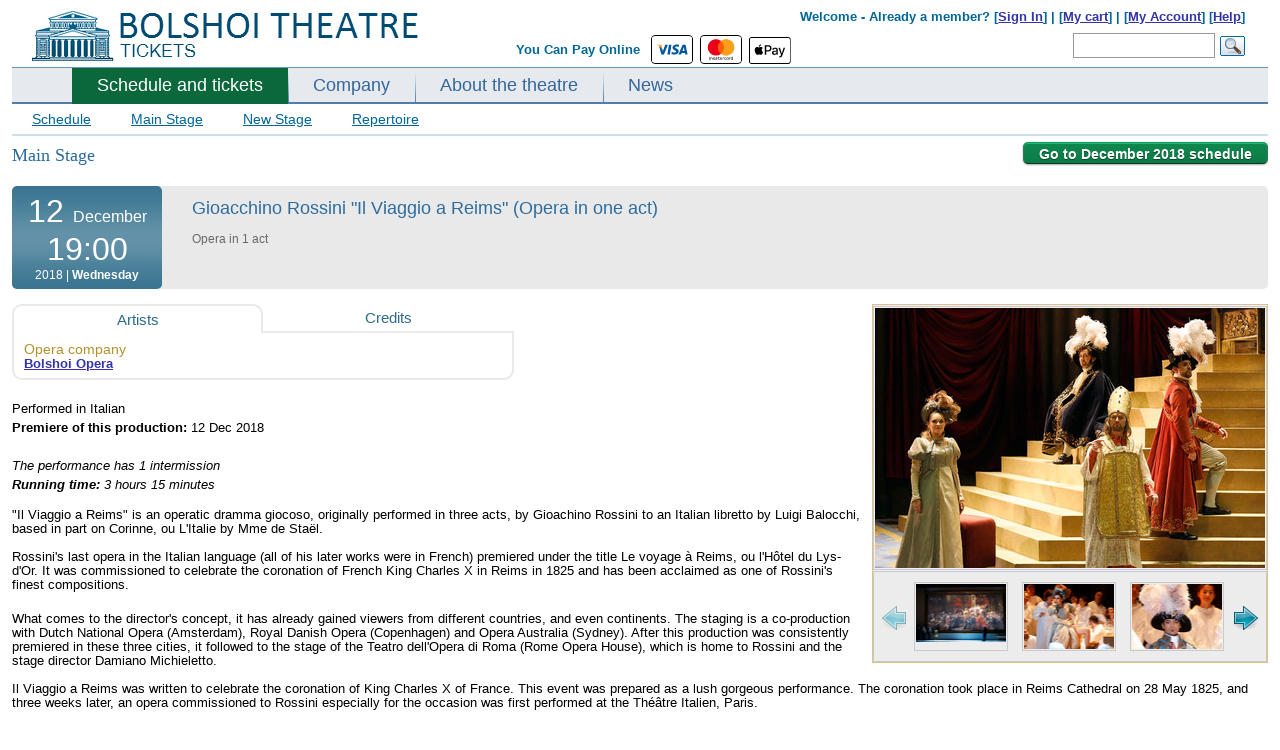

--- FILE ---
content_type: text/html; charset=UTF-8
request_url: https://www.bolshoirussia.com/performance/Gioacchino_Rossini__Il_Viaggio_a_Re_/2018-12-12/19:00/4621/
body_size: 16189
content:

 
<!DOCTYPE html PUBLIC "-//W3C//DTD XHTML 1.0 Strict//EN" "http://www.w3.org/TR/xhtml1/DTD/xhtml1-strict.dtd">
<html>
<head>
	<meta http-equiv="Content-Type" content="text/html;charset=utf-8" />
	<meta name="viewport" content="width=device-width, initial-scale=0.3">
	<title>12 December 2018 - Gioacchino Rossini "Il Viaggio a Reims" (Opera in one act) (Opera)  - Bolshoi Theatre, Moscow, Russia (19:00)</title>

	<meta name="description" content="Il viaggio a Reims is an operatic dramma giocoso, performed in three acts, by Gioachino Rossini to an Italian libretto by Luigi Balocchi, based in part on Corinne, ou L`Italie by Mme de Staël."><link rel="canonical" href="https://www.bolshoirussia.com/performance/Gioacchino_Rossini__Il_Viaggio_a_Re_/" />
	
	<!--<SCRIPT>
	var globalDiff=0;
	</SCRIPT>-->	
	<!-- Global site tag (gtag.js) - Google Analytics -->
<script async src="https://www.googletagmanager.com/gtag/js?id=UA-20284306-8"></script>
<script>
  window.dataLayer = window.dataLayer || [];
  function gtag(){dataLayer.push(arguments);}
  gtag('js', new Date());

  gtag('config', 'UA-20284306-8');
  gtag('config', 'AW-17342403161');

  </script>	
	<link href="https://fonts.googleapis.com/css?family=Lato:300,400,700,400italic" rel="stylesheet" type="text/css">
		<link rel="stylesheet" href="/css/style_ac.css" type="text/css">	
	<style>
	#allContent{
		width: 1360px;
		
	}
	#owl-demo1{
			max-width: 1360px;
		
		}
	TD.floatOffset{
		width: auto;
	}
	@media (max-width: 1360px) { 
		#allContent{
			width: 1360px;
			padding: 0px 10px;
		}
	}
	@media (max-width: 1300px) { 
		#allContent{
			width: 1300px;
			padding: 0px 10px;
		}
	}
	@media (max-width: 1250px) { 
		#allContent{
			width: 1250px;
			padding: 0px 10px;
		}
	}
	@media (max-width: 1200px) { 
		#allContent{
			width: 1200px;
			padding: 0px 10px;
		}
	}
	@media (max-width: 1150px) { 
		#allContent{
			width: 1150px;
			padding: 0px 10px;	
		}
	}
	@media (max-width: 1100px) { 
		#allContent{
			width: 1100px;
			padding: 0px 10px;
		}
	}
	@media (max-width: 1050px) { 
		#allContent{
			width: 1050px;
			padding: 0px 10px;
		}
	}
	@media (max-width: 1024px) { 
		#allContent{
			width: 1024px;
			padding: 0px 10px;
		}
	}*{margin:0;padding:0}html,body{font-family:Arial,sans-serif;margin:0;padding:0}a{color:#3333ac}TABLE#allTbl{border:0 none;height:100%;padding-top:5px;width:100%;border-spacing:0px}TD.floatOffset{font-size:1px}DIV#contener{ma rgin:0px auto;ma x-width:1360px;mi n-width:1000px;padding:0px;overflow:hidden;border:0px solid red;font-size:13px}DIV#top{height:65px;position:relative;overflow:hidden}DIV#top IMG#logo{margin:9px 0 0 20px}DIV#top DIV#topLine{text-al ign:right;pos ition:absolute;z-index:10;top:3px;width:40%;float:left}DIV#top DIV#topSearch{posi tion:absolute;width:60%;text-align:right;font-size:100%;line-height:12px;color:#006699;font-weight:bold;padding:3px 0px 0 0;float:left}DIV#top DIV#topSearch DIV#menuTop{text-align:right;width:97%;padding-top:6px}DIV#top DIV#topSearch DIV#formTop{width:97%;text-align:right;margin-top:10px}DIV#top DIV#topSearch INPUT{border:1px solid #999999;font-size:12px;hei ght:26px;padding:5px;width:130px;margin:0px 5px 0 0px}DIV#top DIV#topSearch IMG#okSearch{po sition:absolute;float:right;margin:3px 0 0 0}DIV.topMenuLine{background-color:#6698be;height:1px;font-size:1px}DIV#mainMenu{backgro und:url('/img/bgMenuHor.gif') 0 bottom repeat-x;float:left;width:100%;background-color:#e6eaef}DIV#mainMenu UL#menu{width:100%;float:left;list-style-type:none;margin:0 0 -2px 0px;padding:0 0 0 60px;b order-bottom:2px solid #CCDFEA;}DIV.lineMenu{background-color:#4f7fa8;height:2px;font-size:1px}DIV#mainMenu UL#menu LI{float:left;font-w eight:bold;}DIV#mainMenu UL#menu LI A{color:#336699;text-decoration:none;padding:7px 25px 9px 25px;float:left;font-size:18px;display:block}DIV#mainMenu UL#menu LI.link{background:url("/img/bgMenuVert.png") 0 bottom no-repeat}.stage-name-mobile{display:none}@media screen and (max-width:1024px){#bannerBig{display:none}#videoTD{display:none}TD.where{width:0px;overflow:hidden;display:none}.floatOffset{display:none!important}body{//background:green}}h1.main{color:#CC6600;font-size:22px;margin-bottom:20px}.bold{font-weight:bold}.strike{text-decoration:line-through}.center{text-align:center}.clearfloat{clear:both;font-size:1px;height:0;line-height:0}TABLE.tblCommon{width:100%;border-spacing:0px;padding:0px}.roundedCorners{border-radius:6px 6px 6px 6px}DIV#bannerBig{hei ght:363px;ba ckground:url("/img/banner.png") no-repeat;}DIV.mainPageSheduale DIV#borderNew{border:1px solid #D5D5D5;border-radius:6px 6px 6px 6px;margin-top:20px;padding:10px 10px 10px 10px;background:url("/img/mainBgNew.gif") repeat-x}DIV#filter-ballet-block,DIV#filter-opera-block{display:none}#videoTD{width:420px;vertical-align:top;padding-top:20px}#videoTD DIV#blockVideo{margin:0 0 0 10px;text-align:center;background-color:#EDEDED;border:1px solid #D5D5D5;border-radius:6px 6px 6px 6px;padding:20px 0 20px 0}div#block-playbill{position:relative}DIV#block-playbill TABLE.mainTable{margin:15px 0px 0px 0px;table-layout:fixed}DIV.filterSearch{font-size:14px;background-color:#E9E9E9;border-radius:3px;padding:10px 15px}DIV.filterSearch A{color:#2D6C8A;margin-right:2px;padding:1px 4px}DIV.filterSearch A.select{background-color:#336699;color:#FFFFFF}DIV.filterSearch A.archive{color:#6A6A6C}DIV.filterSearch DIV.filterP{margin-bottom:6px}.filterP a{font-size:115%!important}.link_inner{border-bottom:1px dashed #2D6C8A;padding-bottom:-1px;position:relative;font-weight:bold}DIV.filterSearch SPAN{color:#6A6A6C}TABLE.was-now{width:100%;font-family:Trebuchet MS;font-size:100%}TABLE.was-now TD{vertical-align:top;text-align:center;line-height:20px;font-size:17px;font-weight:bold}TABLE.was-now TD.now{color:#CA252B}TABLE.was-now TD.was{color:#333333}TABLE.was-now SPAN.label{display:block;color:#888888;font:bold 10px/6px "Trebuchet MS",Arial,Helvetica,sans-serif;margin:4px 0 1px 0;text-transform:uppercase}TABLE.was-now SPAN.sml{font-size:12px;position:relative;top:-3px}.stikerDiscount{background:url("/img/sticker.png") no-repeat scroll 50% 0 transparent;color:#E00004;font:bold 20px/18px "Bitter",Arial,Helvetica,sans-serif;height:40px;padding:9px 0 21px;position:absolute;left:-60px;text-align:center;top:16px;width:70px}.stikerDiscount SPAN{height:auto;margin-top:8px;margin-bottom:2px;color:#222222;display:block;font:bold 12px/10px Arial,Helvetica,sans-serif}A.btn_book{background-position:0 50%;border-color:#E7B901 #B39000 #B39000;text-shadow:0 1px 2px rgba(255,255,255,0.7)}A.btn_book SPAN{background-color:#FFD41A;color:#4C3900;display:block;line-height:100%;color:#002244;font-size:18px;padding:12px 18px;float:left;border-style:solid;border-width:1px;border-color:#E7B901 #B39000 #B39000;text-shadow:0 1px 2px rgba(255,255,255,0.7);box-shadow:0 1px 1px rgba(0,0,0,0.2),0 1px 0 rgba(255,255,255,0.55) inset,0 0 3px rgba(255,255,255,0.8) inset;display:inline-block;font-weight:bold;position:relative;text-transform:uppercase;border-radius:8px 8px 8px 8px;margin-top:0px}.roundedCorners{-moz-border-radius:5px 5px 5px 5px;border:1px solid #D7DCE8;padding:1px 3px}.perfType{color:#000000;font-style:italic;font-size:19px;font-family:"Arial"}TR.odd{background-color:#F8FAFC}TR.even{background-color:#EFF3F7}TABLE.mainTable{width:100%}TABLE.mainTable TD.info A{text-decoration:none}TD.daysEvent{color:#8E8E8E;font-size:14px;height:100%;line-height:1.2;text-align:center;vertical-align:top;width:98px;padding:10px 0px}TD.daysEvent SPAN{font-size:21px;font-weight:bold}SPAN.eventName{font-size:19px}TABLE.daysEventInfo{width:100%;border-spacing:2px}TABLE.daysEventInfo TD{vertical-align:top;padding-top:3px}.borderTop{border-top:1px solid #C8C8C8}TABLE.daysEventInfo TD.time{padding-top:15px;width:92px}TD.where{width:80px}TD.book{width:120px}.book-div{position:relative}TD.info{line-height:1.2;padding:4px 0px 4px 10px}.mainTable .playbill-alert{padding:15px}.block_form{margin-top:10px;border:1px solid #0f3c6d;background-color:#eff7fe;padding:10px}.block_form_tbl td{padding:2px 0px 2px 0}.block_form_tbl td.n{padding:2px 10px 2px 0;font-weight:bold}.block_form_tbl td input,.block_form_tbl td textarea{width:300px;font-size:13px;font-family:Arial,sans-serif}.block-main_banners{wid th:1024px;hei ght:362px;position:relative;dis play:none;overflow:hidden}#banner-block div{top:0px;left:0px;position:relative;overflow:hidden}.block-prevnext{width:98%;margin-top:5px;margin-left:1%}.block-prevnext div{width:33.3%;float:left}.block-prevnext__current{text-align:center;font-weight:bold}.block-prevnext__next{text-align:right}.filterP-ul{list-style-type:none}.filterP-ul li{float:left;position:relative;padding:0px}.filterP-ul li a{display:inline-block;padding:1px 5px}.block-hidden-m-div{position:absolute;z-index:500;width:100%;height:20px;display:none;top:-20px}.block-hidden-m-div-l{position:absolute;z-index:500;width:30px;height:200px;display:none;top:0px;left:-30px}.block-hidden-m-div-r{position:absolute;z-index:500;width:30px;height:200px;display:none;top:0px;right:-30px}.block-hidden-m-ul{position:absolute;border:0px solid #ffffff;border-top:1px solid #336699;background-color:#336699;text-align:center;z-index:500;list-style-type:none;width:100%;padding:6px 0px;display:none}.filterP-ul li span{display:inline-block;padding:1px 4px}.filterP-ul li .block-hidden-m-ul li{display:block;float:none;padding:2px 0px}.filterP-ul li .block-hidden-m-ul li a{color:#ffffff}.green-button-new{width:85px;display:inline-block;text-decoration:none;font-size:11px;text-align:center;font-weight:bold;text-shadow:0 1px 1px #094529;color:#fff;background:url(/css/images/button-bg_new.png) repeat-x 0 -106px #0a653a;line-height:18px;padding:1px 2px;border-radius:3px;-moz-border-radius:3px;-webkit-border-radius:3px;box-shadow:0 1px 2px #a8a8a8,0 1px 0 #15c375 inset;-moz-box-shadow:0 1px 2px #a8a8a8,0 1px 0 #15c375 inset;-webkit-box-shadow:0 1px 2px #a8a8a8,0 1px 0 #15c375 inset;border-top:1px solid #17985b;border-left:1px solid #307a57;border-right:1px solid #307a57;border-bottom:1px solid #053d23}a.green-button-new{color:#fff;text-decoration:none}.orange-button-new{margin-top:3px;width:85px;font-size:11px;text-decoration:none;color:#fff;background:url(/css/images/button-bg_new.png) repeat-x 0 0 #ff7e20;line-height:18px;padding:1px 2px;text-align:center;border-radius:3px;-moz-border-radius:3px;-webkit-border-radius:3px;box-shadow:0 1px 2px #aaa,0 1px 0 #ffdb48 inset;-moz-box-shadow:0 1px 2px #aaa,0 1px 0 #ffdb48 inset;-webkit-box-shadow:0 1px 2px #aaa,0 1px 0 #ffdb48 inset;border-top:1px solid #ed8900;border-left:1px solid #d67525;border-right:1px solid #d67525;border-bottom:1px solid #c33c00;font-weight:bold;text-shadow:0 1px 1px #784311;display:inline-block}a.orange-button-new{text-decoration:none;color:#fff}.block-error-am{border-color:#c40000;display:block;-webkit-border-radius:4px;-moz-border-radius:4px;border-radius:4px;border:1px #c40000 solid;background-color:white;width:400px;margin:10px 0px 10px 0px;display:none}.block-error-am__inner{box-shadow:0 0 0 4px #fcf4f4 inset;border-radius:4px;padding:14px 18px;padding-left:66px;position:relative}.block-error-am h4{color:#c40000;font-weight:normal;font-size:17px;line-height:1.255}.block-error-am__inner_mes{margin-top:3px}.block-error-am__inner_icon{height:27px;left:18px;position:absolute;top:11px;width:30px;background-position:0px 0px;background-image:url("/css/images/error_am.png");background-repeat:no-repeat;display:inline-block;vertical-align:top}.alert-inner{width:100%}.alert-inner .roundedCorners{border:none}.alert_no_book .borderTop{border:none}.playbill-alert a{text-decoration:none}.alert_no_book{display:none}.alert_no_book .borderTop{border:none}
	#right{
		vertical-align: top;
	}
		#bannerBig {
    min-height: 355px;
    background-color: #eeeeee;
}
.block-main_banners .block-main_banners-mini {
    width: 100%;
    height: 58px;
    position: absolute;
    bottom: 8px;
    left: 0px;
    z-index: 120;
    padding: 0 0 0 5px;
	display: none;
	
}
	.block-main_banners .block-main_banners-mini-line {
    width: 100%;
    height: 68px;
    position: absolute;
    background-color: #000000;
    opacity: 0.4;
    bottom: 4px;
    left: 0px;
    z-index: 110;
	display: none;
}
	.block-main_banners .block-main_banners-tools {
    width: 50px;
    height: 58px;
    position: absolute;
    bottom: 4px;
    right: 0px;
    z-index: 120;
    padding: 0 0 0 5px;
    cursor: pointer;
	display: none;
}
	DIV#secondMenu {
    font-size: 14px;
    border-bottom: 2px solid #CCDFEA;
}
	DIV#secondMenu A.select {
    text-decoration: none;
    color: black;
    background-color: #CCDFEA;
}
DIV#secondMenu A {
    display: block;
    float: left;
    padding: 7px 20px;
    color: #006699;
}		
		DIV#block-theatre TABLE.tblCommon TD#left, DIV#block-playbill TABLE.tblCommon TD#leftR {
    width: 300px;
}
	DIV#block-theatre TABLE.tblCommon TD#left UL, DIV#block-playbill TABLE.tblCommon TD#leftR UL {
    color: #6A6A6C;
    line-height: normal;
    list-style-type: disc;
    margin-left: 30px;
    font-szie: 14px;
    margin-bottom: 20px;
}
	DIV#block-theatre TABLE.tblCommon TD#left UL LI, DIV#block-playbill TABLE.tblCommon TD#leftR UL LI {
    margin-bottom: 15px;
    font-size: 14px;
}
	DIV.mainBlock {
    wid th: 100%;
    flo at: left;
    margin: 20px 0px 20px 0px;
}
	DIV.listAfisha {
    margin-top: 15px;
    border: 2px solid #C8C8C8;
    border-radius: 6px 6px 6px 6px;
    margin-bottom: 50px;
    margin-left: 15px;
    width: 245px;
}
	h3.main {
    font-size: 14px;
    color: #1253A3;
    f ont-weight: normal;
}
	h2.main {
    font-size: 20px;
    margin-bottom: 10px;
    color: #1253A3;
    font-weight: normal;
}
	.news-links-block .green-button-new, .news-links-block .orange-button-new {
    width: auto;
    padding: 2px 15px;
    font-size: 12px;
}
	DIV.contenerCommon {
    margin: 0px 0px 0px 20px;
}
	.block-bread {
    color: #C60;
    font-size: 15px;
    font-weight: bold;
    margin-bottom: 15px;
}
	.block-bread span {
    color: #666;
    font-weight: normal;
    font-size: 9px;
    padding: 0 5px;
}

	/*banner*/
	
	#owl-demo1{
		width: 100%;
position: absolute;
margin-left: auto;
margin-right: auto;
left: 0;
right: 0;
		z-index: 100;
		top: 104px;
		height: 352px;
		overflow: hidden;
		background-color: #000000;
	}

	#owl-demo1-wrapper{
		margin-bottom: 350px;
	}	
	
	#owl-demo1 .item img{
		max-width: 1360px;	
	}
	
	.banner_block_item_text span{
		display: block;
	}
	
	.banner_block_item_pic{
		width: 66%;
		min-width: 850px;
		height: 350px;
		float: left;
		display: block;
	}
	.banner_block_item_text{
		width: 34%;
		float: left;
		text-align: center;
		vertical-align: middle;
		height: 350px;
		display: block;
	}
	
	.bannerm_date {
    font-family: Lato;
    color: #000000;
    margin-bottom: 0;
    padding: 0px 5px;
	font-size: 110%;
}
	.bannerm_item_color_black1 .bannerm_date span {
    padding: 3px 5px;
    color: black;
    background: rgba(255,255,255,0.7);
    /* display: inline-block; */
}
	.bannerm_name {
    font-size: 3.5em;
    word-break: break-word;
    margin-bottom: 15px;
    font-family: Lato;
    font-style: normal;
    color: #00000;
    font-style: italic;
}

	


	.bannerm_buy_tickets .btn_mobile {
    background-color: #fff;
    color: #000;

	border: 1px solid black;
	
}
	.uppercase {
    text-transform: uppercase;
    line-height: 1.7;
}


	.btn_mobile {
    text-transform: uppercase;
    letter-spacing: .03em;
    line-height: 1em;
    font-family: Lato;
    font-weight: 700;
    text-align: center;
    display: inline-block;
    padding: 15px 20px;
    font-size: 0.9rem;
    color: #c61c1c;
}
	.btn_mobile{
		text-decoration: none;
	}
	
	.banner-auto-met{
		position: relative;
		background-color: black;
		/*height: 360px;*/
		overflow: hidden;
	}
		.banner-auto-met-text{
		position: absolute;
		/*background-color: rgba(6,49,66,1);*/
		background-color: #063142;
		height: 310px;
		width: 460px;
		
		top: 20px;
		right: 50px;
		text-align: center;
		
	}
	
	
	.banner-auto-met-text .bannerm_date{
		color: white;
	}
	.banner-auto-met-text-item{
		margin: 20px;
	}
	.banner-auto-met-text .bannerm_name{
		margin: 10px 10px 15px 10px;
	}
	.banner-auto-met-text .bannerm_name a{
		color: white;
		text-decoration: none;
	}
	.banner-auto-met-text .btn_mobile {
		padding: 18px 20px;
	}
	.banner-auto-met-text-control{
		position: absolute;
		bottom: 15px;
		left: 43%;
	}
	.banner-auto-met-text-control ul{
		padding: 0px;
		margin: 0px auto;
		list-style-type: none;
	} 
	.banner-auto-met-text-control ul li{
				padding: 0px;
		margin: 0px 5px;
		float: left;
		
	}
	.banner-auto-met-text-control ul li button{
		height: 12px;
		width: 12px;
		display: block;
		background: none;
		border: .0625rem solid #fff;
	}
	.banner-auto-met-text-control ul li button.active{
		background-color: #fff;
	}
	
	#owl-demo1 .owl-pagination{
		position: absolute;
		bottom: 35px;
		right: 140px;
		
	}
	
	#owl-demo1 .owl-pagination span {
    width: 12px !important;
    height: 12px !important;
    border-radius: 0px !important;
    border: 1px solid white !important;
    background-color: transparent!important;
}
	
	#owl-demo1 .owl-pagination .owl-page.active span {
		background-color: white !important;
	}
	#owl-demo1 .owl-pagination *:focus {
    outline: none;
}
	.owl-buttons {
		position: absolute;
		top: 45%;
		width: 100%;
		height: 0;
	}
	
	.icon-chevron-circle-shadow.prev-arrow {
		background-image:url("data:image/svg+xml;charset=utf-8,%3Csvg xmlns='http://www.w3.org/2000/svg' width='24' height='24'%3E%3Ccircle fill='%23fff' cx='12' cy='12' r='10'/%3E%3Cpath d='M13.5 16.5a.498.498 0 01-.354-.146l-3.149-3.152a1.7 1.7 0 01.001-2.403l3.149-3.153a.5.5 0 01.706.707l-3.148 3.153a.7.7 0 000 .99l3.148 3.15a.5.5 0 01-.353.854z'/%3E%3C/svg%3E")
	}
	.icon-chevron-circle-shadow.prev-arrow {
    background-repeat: no-repeat;
    background-size: cover;
	}
	.icon-chevron-circle-shadow {
		cursor: pointer;
		-webkit-filter: drop-shadow(0 0 24px rgba(0,0,0,.5));
		filter: drop-shadow(0 0 24px rgba(0,0,0,.5));
		opacity: .75;
		transition: opacity .2s ease-out;
		-moz-transition: opacity .2s ease-out;
		-webkit-transition: opacity .2s ease-out;
		-o-transition: opacity .2s ease-out;
	}

	.next-arrow, .prev-arrow {
    position: absolute;
    fill: #fff;
    height: 40px;
    width: 40px;
	}
	
	.icon-chevron-circle-shadow.next-arrow{
		background-image:url("data:image/svg+xml;charset=utf-8,%3Csvg xmlns='http://www.w3.org/2000/svg' viewBox='0 0 24 24'%3E%3Cpath d='M12 22h0a10 10 0 1110-10 10 10 0 01-10 10z' fill='%23fff' stroke='var(--custom-border-color)'/%3E%3Cpath d='M10.49 7.3l4.48 4.55-4.48 4.56-.7-.7 3.78-3.86L9.79 8l.7-.7z'/%3E%3C/svg%3E")
		}
	.owl-prev{
		position: absolute;
		left: 5px;
	}	
	
	.owl-next{
		position: absolute;
		right: 45px;
	}
	
	.logos {
    display: inline;
    vertical-align: middle;
    margin-left: 10px;
}


.paymentLogo {
    margin-right: 0.20rem;
}

.paymentLogoApple{
	height: 27px;
	vertical-align: baseline !important;
}

.paymentLogoWeChat{
	height: 21px;
	vertical-align: baseline !important;
	margin-top: 2px;
	margin-left: 2px;
}

.rounded {
    border-radius: 0.25rem!important;
}
.border-hr {
    border: 1px solid #000000 !important;
}
	
	.mobile-alert{
		position:fixed;
		top: 10px;
		width: 14%;
		left: 42%;
		z-index: 1000;
		background-color: #001a33;
		color: #ffffff;
		font-family: lato;
		padding: 20px;
		text-align: center;
		border-radius: 5px;
		box-shadow: 0px 5px 10px 0px rgba(0, 0, 0, 0.5);
	}
	
	</style>
		

	
	<SCRIPT>var globalDiff=1;</SCRIPT>	

	



</head>


<body >

		
		<TABLE style="margin: 0px auto;">
	<TR>
	<TD id="allContent" valign="top">	
	<DIV id="contener">
		<DIV id="top">
			<DIV id="topLine">
				<A href="/"><IMG src="/img/bolshoi_russia.png" id="logo" border="0"></A>	
			</DIV>
			<DIV id="topSearch">
				<DIV id="menuTop">
							
					Welcome - 
										Already a member? [<a href=/signin/>Sign In</a>] |
									 	 [<a href=/mycart/>My cart</a>] | [<a href=/myaccount/>My Account</a>] [<a href=/help/>Help</a>]
				</DIV>
				<DIV id="formTop">
					
					<table align="center" style="margin-bottom: 5px; height: 27px; overflow: hidden;">
	<tr>
		<td style="height: 27px; padding-top: 0px;" valign="top" id="text-pay-online"><span style="display: inline-block; margin-top: 4px;">You Can Pay Online&nbsp;&nbsp;</span></td>
		<td style="height: 27px; overflow: hidden;">
			<svg width="40" height="27" aria-hidden="true" role="img" viewBox="0 0 140 90" class="paymentLogo border-hr rounded"><title id="title">Visa</title><rect width="140" height="90" style="fill: rgb(255, 255, 255);"></rect><g id="g4158"><polygon id="polygon9" points="62.7 62.1 53.9 62.1 59.4 28 68.2 28 62.7 62.1" style="fill: rgb(0, 87, 159);"></polygon><path id="path11" d="M94.7,28.8a21.16,21.16,0,0,0-7.9-1.5c-8.7,0-14.8,4.6-14.9,11.3-.1,4.9,4.4,7.6,7.7,9.3s4.6,2.8,4.6,4.3c0,2.3-2.8,3.3-5.3,3.3a17.06,17.06,0,0,1-8.3-1.8l-1.2-.5-1.2,7.7A27.57,27.57,0,0,0,78,62.7c9.3,0,15.3-4.6,15.4-11.7,0-3.9-2.3-6.9-7.4-9.3-3.1-1.6-5-2.6-5-4.2s1.6-2.9,5.1-2.9a15,15,0,0,1,6.6,1.3l.8.4Z" style="fill: rgb(0, 87, 159);"></path><path id="path13" d="M106.5,50l3.5-9.5c0,.1.7-2,1.2-3.3l.6,2.9s1.7,8.2,2,9.9Zm10.9-22h-6.8c-2.1,0-3.7.6-4.6,2.8L92.8,62.1h9.3s1.5-4.2,1.8-5.1h11.3c.2,1.2,1,5.1,1,5.1h8.2C124.5,62.1,117.4,28,117.4,28Z" style="fill: rgb(0, 87, 159);"></path><path id="path15" d="M46.5,28,37.9,51.3,37,46.6c-1.6-5.5-6.6-11.4-12.2-14.3l7.9,29.9H42L55.9,28Z" style="fill: rgb(0, 87, 159);"></path><path id="path17" d="M29.9,28H15.6l-.1.7c11.1,2.8,18.4,9.7,21.4,17.9L33.8,30.9C33.3,28.7,31.8,28.1,29.9,28Z" style="fill: rgb(250, 166, 26);"></path></g></svg>
		
		<svg width="40" height="27" aria-hidden="true" role="img" viewBox="0 0 140 90" class="paymentLogo border-hr rounded"><title id="title">MasterCard</title><rect width="140" height="90" style="fill: rgb(255, 255, 255);"></rect><path d="M114.6,80.2v.2h.3v-.2Zm.1-.2c.1,0,.1,0,.2.1a.35.35,0,0,1,.1.2c0,.1,0,.1-.1.2a.35.35,0,0,1-.2.1l.2.3h-.2l-.2-.3h-.1v.3h-.2V80Zm0,1h.2c.1,0,.1-.1.2-.1s.1-.1.1-.2a.45.45,0,0,0,0-.5c-.1-.1-.2-.3-.3-.3a.45.45,0,0,0-.5,0c-.1,0-.1.1-.2.1s-.1.1-.1.2a.45.45,0,0,0,0,.5c.1.1.2.3.3.3h.3m0-1.4a.37.37,0,0,1,.3.1.22.22,0,0,1,.2.2l.2.2a.63.63,0,0,1-.2.8c-.1.1-.2.1-.2.2a.64.64,0,0,1-.6,0,.22.22,0,0,1-.2-.2.79.79,0,0,1-.2-.8.22.22,0,0,1,.2-.2c.1-.1.2-.1.2-.2a.37.37,0,0,1,.3-.1M43.5,76.9a2.3,2.3,0,1,1,2.3,2.4,2.24,2.24,0,0,1-2.3-2.18V76.9m6.2,0V73.1H48V74a2.91,2.91,0,0,0-2.4-1.1,4,4,0,1,0,0,8A3.16,3.16,0,0,0,48,79.8v.9h1.7Zm56,0a2.3,2.3,0,1,1,2.3,2.4,2.26,2.26,0,0,1-2.3-2.22V76.9m6.2,0V70h-1.7v4a2.91,2.91,0,0,0-2.4-1.1,4,4,0,1,0,0,8,3.16,3.16,0,0,0,2.4-1.1v.9h1.7ZM70.3,74.4a1.88,1.88,0,0,1,1.9,1.8h-4a2.07,2.07,0,0,1,2.1-1.8m-.1-1.5a3.7,3.7,0,0,0-3.8,3.6h0v.4a3.71,3.71,0,0,0,3.42,4h.48a4.35,4.35,0,0,0,3.1-1.1l-.8-1.2a3.54,3.54,0,0,1-2.2.8,2.12,2.12,0,0,1-2.3-1.9h5.7v-.6c0-2.4-1.5-4-3.6-4m20,4a2.3,2.3,0,1,1,2.3,2.4,2.26,2.26,0,0,1-2.3-2.22V76.9m6.2,0V73.1H94.9V74a2.91,2.91,0,0,0-2.4-1.1,4,4,0,0,0,0,8,3.16,3.16,0,0,0,2.4-1.1v.9h1.7ZM81,76.9a3.89,3.89,0,0,0,3.7,4h.4a4.19,4.19,0,0,0,2.7-.9L87,78.7a3.69,3.69,0,0,1-2,.7,2.45,2.45,0,0,1-2.3-2.59h0A2.56,2.56,0,0,1,85,74.5a3.09,3.09,0,0,1,2,.7l.8-1.3a3.85,3.85,0,0,0-2.7-.9A4,4,0,0,0,81,76.6v.3m21.4-4a2.33,2.33,0,0,0-2,1.1v-.9H98.7v7.6h1.7V76.4c0-1.3.6-2,1.6-2a3.78,3.78,0,0,1,1,.2l.5-1.6c-.4,0-.8-.1-1.1-.1m-44.5.8a5.54,5.54,0,0,0-3.1-.8c-1.9,0-3.2.9-3.2,2.4,0,1.2.9,2,2.6,2.2l.8.1c.9.1,1.3.4,1.3.8,0,.6-.6.9-1.7.9a4.3,4.3,0,0,1-2.5-.8l-.8,1.3a5.63,5.63,0,0,0,3.3,1c2.2,0,3.5-1,3.5-2.5s-1-2-2.7-2.3h-.8c-.7-.1-1.3-.2-1.3-.8s.5-.9,1.5-.9a4.18,4.18,0,0,1,2.4.7Zm21.4-.8a2.33,2.33,0,0,0-2,1.1v-.9H75.7v7.6h1.7V76.5c0-1.3.5-2,1.6-2a3.78,3.78,0,0,1,1,.2l.5-1.6a2.6,2.6,0,0,0-1.2-.2m-14.2.2H62.4V70.8H60.7v2.3H59.2v1.5h1.5v3.5c0,1.8.7,2.8,2.7,2.8a4,4,0,0,0,2.1-.6L65,78.9a2.35,2.35,0,0,1-1.5.4c-.8,0-1.1-.5-1.1-1.3V74.6h2.7ZM40.3,80.7V76a2.83,2.83,0,0,0-2.63-3H37.3a3,3,0,0,0-2.7,1.4A2.85,2.85,0,0,0,32.1,73a2.68,2.68,0,0,0-2.2,1.1v-.9H28.3v7.6H30V76.5a1.81,1.81,0,0,1,1.6-2h.3c1.1,0,1.7.7,1.7,2v4.2h1.7V76.5a1.81,1.81,0,0,1,1.6-2h.3c1.1,0,1.7.7,1.7,2v4.2Z" style="fill: rgb(35, 31, 32);"></path><path d="M115.6,55.4V54.3h-.3l-.3.7-.3-.8h-.3v1.1h.2v-.8l.3.7h.2l.3-.7v.8Zm-1.9,0v-.9h.4v-.2h-.9v.2h.4v.9Z" style="fill: rgb(247, 148, 16);"></path><path d="M82.6,60.2H57.4V15H82.5V60.2Z" style="fill: rgb(255, 95, 0);"></path><path d="M59,37.6A29,29,0,0,1,70,15a28.74,28.74,0,1,0,0,45.2A29,29,0,0,1,59,37.6" style="fill: rgb(235, 0, 27);"></path><path d="M116.5,37.6A28.71,28.71,0,0,1,70.1,60.2,28.66,28.66,0,0,0,75,20l0-.06a27.26,27.26,0,0,0-4.8-4.8,28.64,28.64,0,0,1,46.4,22.5" style="fill: rgb(247, 158, 27);"></path></svg>
		
		<img src="/img/Apple_Pay_Mark_RGB_041619.svg" class="paymentLogo paymentLogoApple">
		
		<!--<span class="border-hr rounded" style="height: 27px; display: inline-block; vertical-align: top;">
		<span style="width: 28px; overflow: hidden; display: inline-block; margin: 0px 6px;"><img src="/img/WeChat.png" class="paymentLogo paymentLogoWeChat" style="height: 21px;"></span></span>-->
		
		</td>
	</tr>
</table>
				
					<FORM id="formSearch" action="/search/" method="get">	
					<INPUT id="strSearch" name="strSearch" value=""><IMG src="/img/buttonS1.png" id="okSearch">
					</FORM>
				</DIV>
			</DIV>
		</DIV>
		<DIV class="topMenuLine"></DIV>
		<DIV id="mainMenu">
			<UL id="menu"><LI class="active"><A href="/playbill/" class="active">Schedule and tickets</A></LI><LI class="link"><A href="/company/" class="link">Company</A></LI><LI class="link"><A href="/theatre/" class="link">About the theatre</A></LI><LI class="link"><A href="/news/" class="link">News</A></LI></UL>		</DIV><DIV class="clearfloat"></DIV>
		<DIV class="lineMenu"></DIV>
		<DIV id="secondMenu"><A href="/playbill/playbills/" class="none" >Schedule</A><A href="/playbill/search/main_stage/" class="none" >Main Stage</A><A href="/playbill/search/new_stage/" class="none" >New Stage</A><A href="/playbill/repertoire/" class="none" >Repertoire</A><BR clear="all"></DIV>				<DIV id="block-playbill" class="mainBlock">
					<div class="btn-back-to-playbill"><a class="green-button-small" href="/playbill/search/12-2018/">Go to December 2018 schedule</a></div><TABLE class="tblCommon"><TR><TD valign="top">
		<H1 class="mainStage" style="color: #2D6C9D">Main Stage</H1><TABLE id="eventTop">
				
								
				<TR>
					<TD id="eventDateTime">
					
											
						<meta itemprop="startDate" content="2018-12-12T19:00:00"/>
						<meta itemprop="endDate" content="2018-12-12T22:15:00"/>
						<meta itemprop="description" content="Il viaggio a Reims is an operatic dramma giocoso, performed in three acts, by Gioachino Rossini to an Italian libretto by Luigi Balocchi, based in part on Corinne, ou L`Italie by Mme de Staël."/>
						<table style="background-color: #2D6C9D; background-image: url('/gradient/main_stage_gradient.gif'); background-repeat: x-repeat; background-position: center center;">
							<tr><td class="day">12 <span>December</span></td></tr>
							<tr><td class="hour">19:00</td></tr>
							<tr><td class="year">2018 | <b>Wednesday</b></tr>
						</table>
											<TD id="eventListPerf">
														<meta itemprop="name" content="Gioacchino Rossini "Il Viaggio a Reims" (Opera in one act)"/>
								<span itemprop="workPerformed" itemscope="" itemtype="http://schema.org/CreativeWork">
									<meta itemprop="name" content="Gioacchino Rossini "Il Viaggio a Reims" (Opera in one act)"/>
									<meta itemprop="sameAs" content="http://www.bolshoirussia.com/performance/Gioacchino_Rossini__Il_Viaggio_a_Re_/"/>	
								</span>	
								<DIV style='color:#2D6C9D' class='bigName'>Gioacchino Rossini "Il Viaggio a Reims" (Opera in one act)</DIV><DIV class='actsEnt'>Opera in 1 act</DIV>										<TD id="eventBook"  style='display: none;'><DIV class="book-div">
						<div itemprop="offers" itemscope="" itemtype="http://schema.org/AggregateOffer"><span itemprop="lowPrice" style="display: none;">$0</span>
					<span itemprop="offerCount" style="display: none;">0</span></div>
										</DIV>
			</TABLE><DIV>
				
				<div class="item-block-photo picEntity">
				
					<A href="/pic_perfomance_big/1545128608_Il-Viaggio-a-Reims--7.jpg" rel="example_group" title=""><IMG itemprop="image" class="preview"  src="/pic_perfomance/1545128608_Il-Viaggio-a-Reims--7.jpg" title="" alt=""></A><DIV id="photoBlock"><div id="smallPreview">
												<link rel="stylesheet" type="text/css" href="/css/skins/tango/skin.css" />		
												
												  <ul id="mycarousel" class="jcarousel-skin-tango">
													  
												<li><a rel="example_group" href="/pic_perfomance_big/1574350303_reims-bol29.jpg" title="">
						<div class="small" style=" background-image: url('/pic_perfomance_small/1574350303_reims-bol29.jpg')">&nbsp;</div></a></li><li><a rel="example_group" href="/pic_perfomance_big/1574350287_reims-bol27.jpg" title="">
						<div class="small" style=" background-image: url('/pic_perfomance_small/1574350287_reims-bol27.jpg')">&nbsp;</div></a></li><li><a rel="example_group" href="/pic_perfomance_big/1574350268_reims-bol25.jpg" title="">
						<div class="small" style=" background-image: url('/pic_perfomance_small/1574350268_reims-bol25.jpg')">&nbsp;</div></a></li><li><a rel="example_group" href="/pic_perfomance_big/1574350237_reims-bol24.jpg" title="">
						<div class="small" style=" background-image: url('/pic_perfomance_small/1574350237_reims-bol24.jpg')">&nbsp;</div></a></li><li><a rel="example_group" href="/pic_perfomance_big/1574350215_reims-bol23.jpg" title="">
						<div class="small" style=" background-image: url('/pic_perfomance_small/1574350215_reims-bol23.jpg')">&nbsp;</div></a></li><li><a rel="example_group" href="/pic_perfomance_big/1574350190_reims-bol22.jpg" title="">
						<div class="small" style=" background-image: url('/pic_perfomance_small/1574350190_reims-bol22.jpg')">&nbsp;</div></a></li><li><a rel="example_group" href="/pic_perfomance_big/1574350174_reims-bol20.jpg" title="">
						<div class="small" style=" background-image: url('/pic_perfomance_small/1574350174_reims-bol20.jpg')">&nbsp;</div></a></li><li><a rel="example_group" href="/pic_perfomance_big/1574350153_reims-bol19.jpg" title="">
						<div class="small" style=" background-image: url('/pic_perfomance_small/1574350153_reims-bol19.jpg')">&nbsp;</div></a></li><li><a rel="example_group" href="/pic_perfomance_big/1574350130_reims-bol18.jpg" title="">
						<div class="small" style=" background-image: url('/pic_perfomance_small/1574350130_reims-bol18.jpg')">&nbsp;</div></a></li><li><a rel="example_group" href="/pic_perfomance_big/1574350104_reims-bol16.jpg" title="">
						<div class="small" style=" background-image: url('/pic_perfomance_small/1574350104_reims-bol16.jpg')">&nbsp;</div></a></li><li><a rel="example_group" href="/pic_perfomance_big/1574349656_reims-bol15.jpg" title="">
						<div class="small" style=" background-image: url('/pic_perfomance_small/1574349656_reims-bol15.jpg')">&nbsp;</div></a></li><li><a rel="example_group" href="/pic_perfomance_big/1574349627_reims-bol13.jpg" title="">
						<div class="small" style=" background-image: url('/pic_perfomance_small/1574349627_reims-bol13.jpg')">&nbsp;</div></a></li><li><a rel="example_group" href="/pic_perfomance_big/1574349606_reims-bol12.jpg" title="">
						<div class="small" style=" background-image: url('/pic_perfomance_small/1574349606_reims-bol12.jpg')">&nbsp;</div></a></li><li><a rel="example_group" href="/pic_perfomance_big/1574349578_reims-bol11.jpg" title="">
						<div class="small" style=" background-image: url('/pic_perfomance_small/1574349578_reims-bol11.jpg')">&nbsp;</div></a></li><li><a rel="example_group" href="/pic_perfomance_big/1574349550_reims-bol10.jpg" title="">
						<div class="small" style=" background-image: url('/pic_perfomance_small/1574349550_reims-bol10.jpg')">&nbsp;</div></a></li><li><a rel="example_group" href="/pic_perfomance_big/1574349522_reims-bol9.jpg" title="">
						<div class="small" style=" background-image: url('/pic_perfomance_small/1574349522_reims-bol9.jpg')">&nbsp;</div></a></li><li><a rel="example_group" href="/pic_perfomance_big/1574349503_reims-bol8.jpg" title="">
						<div class="small" style=" background-image: url('/pic_perfomance_small/1574349503_reims-bol8.jpg')">&nbsp;</div></a></li><li><a rel="example_group" href="/pic_perfomance_big/1574349467_reims-bol7.jpg" title="">
						<div class="small" style=" background-image: url('/pic_perfomance_small/1574349467_reims-bol7.jpg')">&nbsp;</div></a></li><li><a rel="example_group" href="/pic_perfomance_big/1574349410_reims-bol6.jpg" title="">
						<div class="small" style=" background-image: url('/pic_perfomance_small/1574349410_reims-bol6.jpg')">&nbsp;</div></a></li><li><a rel="example_group" href="/pic_perfomance_big/1574336302_reims-bol5.jpg" title="">
						<div class="small" style=" background-image: url('/pic_perfomance_small/1574336302_reims-bol5.jpg')">&nbsp;</div></a></li><li><a rel="example_group" href="/pic_perfomance_big/1574335467_reims-bol3.jpg" title="">
						<div class="small" style=" background-image: url('/pic_perfomance_small/1574335467_reims-bol3.jpg')">&nbsp;</div></a></li><li><a rel="example_group" href="/pic_perfomance_big/1574335440_reims-bol1.jpg" title="">
						<div class="small" style=" background-image: url('/pic_perfomance_small/1574335440_reims-bol1.jpg')">&nbsp;</div></a></li><li><a rel="example_group" href="/pic_perfomance_big/1545128717_Il-Viaggio-a-Reims--9bg-by-Damir-Yusupov.jpg" title="">
						<div class="small" style=" background-image: url('/pic_perfomance_small/1545128717_Il-Viaggio-a-Reims--9bg-by-Damir-Yusupov.jpg')">&nbsp;</div></a></li><li><a rel="example_group" href="/pic_perfomance_big/1545128705_Il-Viaggio-a-Reims--8bg-by-Damir-Yusupov.jpg" title="">
						<div class="small" style=" background-image: url('/pic_perfomance_small/1545128705_Il-Viaggio-a-Reims--8bg-by-Damir-Yusupov.jpg')">&nbsp;</div></a></li><li><a rel="example_group" href="/pic_perfomance_big/1545128678_Il-Viaggio-a-Reims--7bg-by-Damir-Yusupov.jpg" title="">
						<div class="small" style=" background-image: url('/pic_perfomance_small/1545128678_Il-Viaggio-a-Reims--7bg-by-Damir-Yusupov.jpg')">&nbsp;</div></a></li><li><a rel="example_group" href="/pic_perfomance_big/1545128425_Il-Viaggio-a-Reims-6bg--by-Damir-Yusupov.jpg" title="">
						<div class="small" style=" background-image: url('/pic_perfomance_small/1545128425_Il-Viaggio-a-Reims-6bg--by-Damir-Yusupov.jpg')">&nbsp;</div></a></li><li><a rel="example_group" href="/pic_perfomance_big/1545128403_Il-Viaggio-a-Reims--5bg-by-Damir-Yusupov.jpg" title="">
						<div class="small" style=" background-image: url('/pic_perfomance_small/1545128403_Il-Viaggio-a-Reims--5bg-by-Damir-Yusupov.jpg')">&nbsp;</div></a></li><li><a rel="example_group" href="/pic_perfomance_big/1545128374_Il-Viaggio-a-Reims--4.jpg" title="">
						<div class="small" style=" background-image: url('/pic_perfomance_small/1545128374_Il-Viaggio-a-Reims--4.jpg')">&nbsp;</div></a></li><li><a rel="example_group" href="/pic_perfomance_big/1545128354_Il-Viaggio-a-Reims--4bg--by-Damir-Yusupov.jpg" title="">
						<div class="small" style=" background-image: url('/pic_perfomance_small/1545128354_Il-Viaggio-a-Reims--4bg--by-Damir-Yusupov.jpg')">&nbsp;</div></a></li><li><a rel="example_group" href="/pic_perfomance_big/1545126929_Il-Viaggio-a-Reims--3bg--by-Damir-Yusupov.jpg" title="">
						<div class="small" style=" background-image: url('/pic_perfomance_small/1545126929_Il-Viaggio-a-Reims--3bg--by-Damir-Yusupov.jpg')">&nbsp;</div></a></li><li><a rel="example_group" href="/pic_perfomance_big/1545126911_Il-Viaggio-a-Reims--2bg--by-Damir-Yusupov.jpg" title="">
						<div class="small" style=" background-image: url('/pic_perfomance_small/1545126911_Il-Viaggio-a-Reims--2bg--by-Damir-Yusupov.jpg')">&nbsp;</div></a></li><li><a rel="example_group" href="/pic_perfomance_big/1545126872_Il-Viaggio-a-Reims--1bg-by-Damir-Yusupov.jpg" title="">
						<div class="small" style=" background-image: url('/pic_perfomance_small/1545126872_Il-Viaggio-a-Reims--1bg-by-Damir-Yusupov.jpg')">&nbsp;</div></a></li><li><a rel="example_group" href="/pic_perfomance_big/1526042675_rossini.jpg" title="">
						<div class="small" style=" background-image: url('/pic_perfomance_small/1526042675_rossini.jpg')">&nbsp;</div></a></li>												</ul></DIV></DIV>				
									</div><!-- блок фото  -->
										<table id="personEntity" cellpadding="0" cellspasing="0">
						<tr>
							<td class="tab active" id="l_artists">Artists</td>
							<td class="tab" id="l_credits">Credits</td>
						</tr>
						<tr>
							<td colspan="2" class="tab_content">
									
								<DIV id="list_artists">	
								<DIV class='middleText itemList'>Opera company</DIV><DIV><A href='/company/opera/company/Bolshoi_Opera/' itemprop="sameAs"><SPAN  class='bold'>Bolshoi Opera</SPAN></A></DIV>								</DIV>
								<DIV id="list_credits">	
								<DIV>Music by Gioacchino Rossini</DIV><DIV class="itemList"><A href='/company/chorus/сhorus_master/Valery_Borisov/' itemprop="sameAs"><SPAN  class='bold'>Valery Borisov</SPAN></A>, Chorus Master</DIV><DIV class="itemList">Carla Teti, Costume Designer</DIV><DIV class="itemList"><A href='/company/opera/director1/Michieletto/' itemprop="sameAs"><SPAN  class='bold'>Damiano  Michieletto</SPAN></A>, Director</DIV><DIV class="itemList">Alessandro Carletti, Lighting Designer</DIV><DIV class="itemList">Paolo Fantin, Set Designer</DIV>								</DIV>
							</td>
						</tr>
						</table>
											<DIV class="addInfo">	
						<DIV class='langEnt'>Performed in Italian</DIV><DIV class='premierEnt'><b>Premiere of this production:</b> 12 Dec 2018</DIV><BR><I><DIV class='antsEnt'>The performance has 1 intermission</DIV><DIV class='durationEnt'><b>Running time:</b> 3 hours 15 minutes</DIV></i>					</DIV>
					<DIV><DIV class="fullEnt"><br><DIV><p>"Il Viaggio a Reims" is an operatic dramma giocoso, originally performed in three acts, by Gioachino Rossini to an Italian libretto by Luigi Balocchi, based in part on Corinne, ou L'Italie by Mme de Sta&euml;l.<br /><br />Rossini's last opera in the Italian language (all of his later works were in French) premiered under the title Le voyage &agrave; Reims, ou l'H&ocirc;tel du Lys-d'Or. It was commissioned to celebrate the coronation of French King Charles X in Reims in 1825 and has been acclaimed as one of Rossini's finest compositions.</p>
<p><span>What comes to the director's concept, it has already gained viewers from different countries, and even continents. The staging is a co-production with Dutch National Opera (Amsterdam), Royal Danish Opera (Copenhagen) and Opera Australia (Sydney). After this production was consistently premiered in these three cities, it followed to the stage of the Teatro dell'Opera di Roma (Rome Opera House), which is home to Rossini and the stage director Damiano Michieletto.</span><br /><br /><span>Il Viaggio a Reims was written to celebrate the coronation of King Charles X of France. This event was prepared as a lush gorgeous performance. The coronation took place in Reims Cathedral on 28 May 1825, and three weeks later, an opera commissioned to Rossini especially for the occasion was first performed at the Th&eacute;&acirc;tre Italien, Paris.</span></p>
<p><strong>Stage Director Damiano Michieletto</strong><span>:</span><br /><br /><span>&ndash; The importance of this opera for its time is comparable to the shows that are now being staged for the opening ceremonies of the Olympics or the World Cup, for example. However, the coronation ceremony can hardly captivate today&rsquo;s viewers. We need a special approach that would link this story to the modern reality. I found it right to split numerous characters of this opera into two categories: imaginary historic figures and people living in our times. Where can we meet these imaginary characters? &ndash; In the museum, for sure. This was the starting point of my fantastic concept.</span><br /><br /><span>The Hotel of the Golden Fleur-de-lis turns to be a modern art gallery. The action unfolds on the eve of its imminent opening (the hotel&rsquo;s &lsquo;former&rsquo; hostess Madama Cortese becomes a museum curator &ndash; ed.). It is quite natural that all participants are always worried about something &ndash; just as in original libretto. As for our &lsquo;historical&rsquo; characters&hellip; they are lost in a gallery, keep trying to find their belongings as well as the paintings they belong to. And in the finale we learn that they all come from one picture: Consecration of Charles X as King of France, presenting the very occasion the opera was written for.</span><br /><br /><span>The museum as the place of action entitles us to talk about art, about the life that takes place close to art, sometimes intertwining with it, about the dialogue between reality and fantasy. For example, Lord Sydney becomes a restoration technician who has fallen in love with the painting he is working on (the portrait of Corinna). On the contrary, our imaginary character Cavaliere Belfiore falls in love with a real girl, who is making a sketch in the hall (Corinne in modern perusal &mdash; ed.). He wants to get her attention and say, &lsquo;Look! I am just like you...&rsquo;, but first he has to get (or to steal) modern clothes to do this.</span><br /><br /><span>Our gallery features a great variety of styles and epochs &ndash; Botticelli, Giorgione, Velasquez, Goya, Degas, van Gogh ... Suddenly, characters from their paintings find themselves face to face with contemporary art &mdash; a figure from the painting by Picasso &mdash; and, for sure, they're scared!</span><br /><br /><span>In humorous scenes-dialogues we&rsquo;re posing quite serious questions I'm worried about. What is considered to be a masterpiece? What determines the value of the work of art? I wanted the audience to reflect on these issues.</span><br /><br /><span>In one scene appears a wonderful figure, invented by American artist Keith Haring (you can see it in the poster&mdash; ed.). This man means a lot to me. He is well known with the audience and makes people laugh with a cleansing laughter. Keith Haring also seems a very rossinian artist: he used very simple, almost abstract colours and forms, but in some incredible way his works are extremely moving.</span></p>
<p>&nbsp;</p>
<p><strong>The staging is a co-production with Royal Danish Opera, Copenhagen and Opera Australia, Sidney.</strong></p></div></DIV></DIV>
							
			</DIV>
						<!-- описание  --><TD id="right" ><DIV class="contener">
													</DIV></DIV>			</TABLE>				</DIV><BR clear="all">
						<DIV id="bottomInfo">
			<div class="bottomInfo_menu">
				<span><a href="/playbill/">Schedule and tickets</a></span>
				<span class="bottomInfo_spliter">|</span>
				<span><a href="/company/">Company</a></span>
				<span class="bottomInfo_spliter">|</span>
				<span><a href="/theatre/">About the theatre</a></span>
				<span class="bottomInfo_spliter">|</span>
				<span><a href="/news/">News</a></span>
				<span class="bottomInfo_spliter">|</span>
				<span><a href="/help/">Help & Policies</a></span>
				<span class="bottomInfo_spliter">|</span>
				<span><a href="/feedback/">Contacts</a></span>
			</div>
			<div class="bottomInfo_stage">
				<div class="bottomInfo_stage_block">
					<div class="bottomInfo_stage_block_item">
								<div class="bottomInfo_stage_block_item_img"><a href="/theatre/bolshoi/bolshoi-main-stage/"><img src="/icon/main_stage.png"></a></div>
								<div class="bottomInfo_stage_block_item_info">
									<a href="/theatre/bolshoi/bolshoi-main-stage/" style="text-decoration: none;"><span class="bottomInfo_stage_block_item_name" style="color: #2D6C9D">Main Stage</span></a>
									<span class="bottomInfo_stage_block_item_adress" style="color: #2D6C9D">Teatralnaya ploschad, 1 (Theatre Square, 1), Moscow, Russia</span>
								</div>
								<div class="clearfloat"></div>
							</div><div class="bottomInfo_stage_block_item">
								<div class="bottomInfo_stage_block_item_img"><a href="/theatre/bolshoi/bolshoi-small-stage/"><img src="/icon/new_stage.png"></a></div>
								<div class="bottomInfo_stage_block_item_info">
									<a href="/theatre/bolshoi/bolshoi-small-stage/" style="text-decoration: none;"><span class="bottomInfo_stage_block_item_name" style="color: #7D1B11">New Stage</span></a>
									<span class="bottomInfo_stage_block_item_adress" style="color: #7D1B11">Bol'shaya Dmitrovka Street, 4/2, Moscow, Russia</span>
								</div>
								<div class="clearfloat"></div>
							</div><div class="bottomInfo_stage_block_item">
								<div class="bottomInfo_stage_block_item_img"><a href="/theatre/bolshoi/bolshoi-small-stage/"><img src="/icon/chamber_stage.png"></a></div>
								<div class="bottomInfo_stage_block_item_info">
									<a href="/theatre/bolshoi/bolshoi-small-stage/" style="text-decoration: none;"><span class="bottomInfo_stage_block_item_name" style="color: #014707">Stanislavsky Theatre</span></a>
									<span class="bottomInfo_stage_block_item_adress" style="color: #014707">Bolshaya Dmitrovka Street, 17, Moscow, Russia</span>
								</div>
								<div class="clearfloat"></div>
							</div>					<div class="clearfloat"></div>
				</div>
				
			</div>
					</DIV>
	</DIV>	
	</TABLE>
	<div id="dialog-popup-alert" class="dialog-popup-alert" style="display: none;" class="dialog">
    <div class="dialog-content"></div>
</div>

<script>(function(w,d,t,r,u){var f,n,i;w[u]=w[u]||[],f=function(){var o={ti:"5891107"};o.q=w[u],w[u]=new UET(o),w[u].push("pageLoad")},n=d.createElement(t),n.src=r,n.async=1,n.onload=n.onreadystatechange=function(){var s=this.readyState;s&&s!=="loaded"&&s!=="complete"||(f(),n.onload=n.onreadystatechange=null)},i=d.getElementsByTagName(t)[0],i.parentNode.insertBefore(n,i)})(window,document,"script","//bat.bing.com/bat.js","uetq");</script><noscript><img src="//bat.bing.com/action/0?ti=5891107&Ver=2" height="0" width="0" style="display:none; visibility: hidden;" /></noscript>
	
	
	<input type="hidden" name="modal_kw" value="0">				<input type="hidden" id="modal_time_stamp" value="1769778014">			
				<input type="hidden" id="modal_kw_date" value="">	
				
				<!-- Modal area-->
    <div class="uvrmodal-area uvrmodal-hidden uvrmodal-opacity" id="uvrmodal" style="background: rgba(0, 0, 0, 0.10);">
      <!-- Modal-->
      <div class="uvrmodal" id="uvrmodal-main">
        <div class="uvrmodal-title">BEFORE YOU LEAVE...</div>
        <div class="uvrmodal-text">
          Enter now for your chance to win a Bolshoi Backstage Tour for 2 !        </div>
        <form class="uvrmodal-form">
          <!-- This field shouldn't be required since it's hidden on mobile resolution-->
          <div class="uvrmodal-form-field uvrmodal-form-field-name">
            <input type="text" name="name" placeholder="Your first name">
          </div>
          <div class="uvrmodal-form-field uvrmodal-form-field-email">
            <input type="email" name="email" placeholder="Your email address" value="" required="required">
          </div>
          <div class="uvrmodal-form-field uvrmodal-form-field-phone">
            <input type="tel" name="phone" placeholder="Your phone number" required="required">
          </div>
           <input type="hidden" name="St" value="2018-12-12">
		  <input type="hidden" name="En" value="2018-12-12">		  <input type="hidden" name="BC" value="">
		  
		  <input type="hidden" name="BC" value="">
		  
		  <input type="hidden" name="TSM" value="1769778014">
		  
		  <input type="hidden" id="flag-open" value="0">
		  
          <div class="uvrmodal-form-submit">
           <button type="submit">ENTER NOW</button>
          </div>
        </form>
        <div class="uvrmodal-error uvrmodal-hidden uvrmodal-opacity" id="uvrmodal-error"><span>An error occured. Please, try again.</span></div>
        <div class="uvrmodal-close">
          <button type="button"></button>
        </div>
      </div>
      <!-- / Modal-->
     <!-- Success-->
      <div class="uvrmodal-success uvrmodal-hidden uvrmodal-opacity" id="uvrmodal-success">
        <div class="uvrmodal-header">
          <div class="uvrmodal-title"><span>You're In!</span></div>
        </div>
        <div class="uvrmodal-body">
          <div class="uvrmodal-text">Now you are participating in the drawing of amazing Bolshoi Backstage Tour for 2!</div>
        </div>
        <div class="uvrmodal-close">
          <button type="button"></button>
        </div>
      </div>
      <!-- / Success-->
    </div>
    <!-- / Modal area-->
	
		
	<div id="dialog" title="Book via smartphone"><p>To make an order, please use mobile version of our website - buy tickets from any smartphone</p></div>			
				
				
		
	<link rel="stylesheet" href="/css/styleMain.css" type="text/css">
	<link rel='stylesheet' type='text/css' href='/css/redmond/jquery-ui-1.8.20.custom.min.css' />
	<script src="/js/jquery.min.js" type="text/javascript"></script>
	<script type="text/javascript" src="/js/getJS.php"></script>		
	<script src="/js/jquery-ui-1.8.18.custom.min.js"></script>	
	<script src="/js/js_lib.js"></script>
	<!--<script type="text/javascript" src="/fancybox/jquery.mousewheel-3.0.4.pack.js"></script>
	<script type="text/javascript" src="/fancybox/jquery.fancybox-1.3.4.pack.js"></script>-->
	<link rel="stylesheet" type="text/css" href="/fancybox/jquery.fancybox-1.3.4.css" media="screen" />
	<!--<script type="text/javascript" src="/js/jcarousellite_1.0.1.min.js"></script>-->
	<!--<script type="text/javascript" src="/js/lib/jquery.jcarousel.min.js"></script>-->
	<!--<script type="text/javascript" src="/js/getJSArrayDayAva.php"></script>-->
	<!--<script type="text/javascript" src="/js/jquery.appear.js"></script>-->	
	<script type="text/javascript" src="/js/main.min.js"></script>		
	<!--<script src="/owl-carousel/owl.carousel.min.js"></script>-->
    <!-- Owl Carousel Assets -->
    <link href="/owl-carousel/owl.css" rel="stylesheet">
    <!--<link href="/owl-carousel/owl.theme.css" rel="stylesheet">-->
	<link href="/modal_desktop_new/css/modal.css" rel="stylesheet">
    <!--<link href="/modal_desktop_new/css/modal-red.css" rel="stylesheet">-->
	<script src="/modal_desktop_new/js/tabscounter.js"></script>
  	<script src="/modal_desktop_new/js/functions.js"></script>
	<script src="/js/js_ac.js"></script>
	<script type="text/javascript" src="/js/payment/alfa.js"></script>
	<script>
$( "#dialog" ).dialog({ autoOpen: false });
$( "#opener" ).click(function() {
  $( "#dialog" ).dialog( "open" );
});
</script>
	
</body>

	
				

	<script>
				$(document).ready(function(){
				
					//$("head").append("<link rel='stylesheet' type='text/css' href='/css/styleMain.css' />");
					//$("head").append("<link rel='stylesheet' type='text/css' href='/css/redmond/jquery-ui-1.8.20.custom.min.css' />");
				
					//const resources = window.performance.getEntriesByType('resource');
					
					//console.log(resources);
				
					
				
									
					
				
					$("#btn_pay_paypal").click(function(){
						$("#PS_11").submit();
					
					});
					
					$("#tiser_item").click(function(){						
						$("#flag-open").val(1);
						
						uvrCounter.modal.open();
						$.ajax({
							type: 'POST',
							url: '/action/modalStatClickTiser.php',
							dataType: 'json',
							data: {"type":"desktop","modal_time_stamp":$("#modal_time_stamp").val()},
						  });
					})
									
	
					$(document).on("click","DIV[id='errorLog'] .old",function(){$("#login").css("display","block");$("#reg").css("display","none");});
			
				
					
					$(".block-unsubscribe .btn_book").click(function(){
														$("#block-unsubscribe__form_id").submit();
													})
					
					if ($("#listCategory div").eq(0).hasClass("no_ava")==true && $("#listCategory div").eq(1).hasClass("no_ava")==true){
						//console.log("aaaa");
						f=$("#listCategory div[class='itemCategory ava']").eq(0).attr("id");
						//console.log(f);
						html=$("#"+f).html();
						html='<div class="itemCategory ava" id="'+f+'" style="background-color: rgb(255, 255, 255);">'+html+'</div>'
						//console.log(html);
						$("#"+f).remove();
						$("#listCategory div").eq(0).before(html);
						
					}
					
					$("A[id^='itemC_']").on( "mouseenter", function() {
  						var a=$(this).attr("id");arrTmp=a.split("_"),$("#D_"+$(this).attr("id")).css("background-color","#FFC6E3"),document.getElementById("map"+arrTmp[1]).style.visibility="visible";
					});
					$("A[id^='itemC_']").on( "mouseleave", function() {
  						$("#D_"+$(this).attr("id")).css("background-color","#FFFFFF");
						var a=$(this).attr("id");
						arrTmp=a.split("_"),document.getElementById("map"+arrTmp[1]).style.visibility="hidden"
					});	
				});
			</script>
	
<SCRIPT>
$(document).ready(function() {


$("#datepicker").datepicker( { 
					firstDay: 1,
					//dateFormat: "d-M-yy",
					minDate: 0,
					"constrainInput":true,
					showOn: "both",
					buttonText: "",
						
					defaultDate: '+'+globalDiff+'m',
										onSelect:function(date,obj){
						var arrDate=date.split("/");
						location.href='/playbill/search/'+arrDate[1]+'-'+arrDate[0]+'-'+arrDate[2]+'/';
					},
					onChangeMonthYear:function(y,m,obj){
						//alert (m);
						if (m<10){
							m='0'+m;
						}
						location.href='/playbill/search/'+m+'-'+y+'/';
					},
					beforeShowDay: function(d) {
								//alert (d);
								 var dat = $.datepicker.formatDate("dd.mm.yy", d);
									//alert (shedAll[dat]);
									if (shedAll[dat]==1){
										return [true, "", ""];
									}else{	
										return [false, "cls1", "No event"];
									}
								
						}
				 } );
});
</SCRIPT>




<script>
			$(document).ready(function(){
				
									$(".popup-alert").click(function(e){
					e.preventDefault();
					var href=$(this).attr("href");
					arrTmp=href.split("/");
					$.ajax({
												
												url: '/ajax/get_template.php',
												dataType : "text",
												data:{'hash':Math.random(),'c':arrTmp[2]},
												 success: function (data) {
													//console.log(data);
													$('#dialog-popup-alert').dialog('open');	
													$(".dialog-popup-alert .dialog-content").html(data);
													
												 }
									});
					
					return false;
				});
				
				$('.dialog-popup-alert').dialog({
            dialogClass: 'dresscode-dialog newstyle-dialog',
            autoOpen: false,
            draggable: false,
            modal: true,
            resizable: false,
            show: 'fade',
            width: 500,
            open: function(event, ui) {
		//console.log($(this).attr("id"));	
                //var item="why_book_early-btn";
                //var position = $("#"+item).position();

               // topP=position.top-$(window).scrollTop();
                //$(this).parent().css('position', 'fixed');
                //$(this).dialog('option','position',['center',topP]);
                $(".ui-widget-overlay").css("opacity",0);
            }

            //position: { my: "center", at: "top", of: window }
        });

				
			});	
		</script>
		
		
		<script>
			$(document).ready(function() {
 
				  var owl = $("#owl-demo");
				 
				  owl.owlCarousel({
				      items : 7, //10 items above 1000px browser width
				      //itemsDesktop : [1000,5], //5 items between 1000px and 901px
				      //itemsDesktopSmall : [900,3], // betweem 900px and 601px
				      //itemsTablet: [600,2], //2 items between 600 and 0
				      //itemsMobile : false // itemsMobile disabled - inherit from itemsTablet option
					//pagination: false
				  });
				 
				  // Custom Navigation Events
				  $(".next").click(function(){
				    owl.trigger('owl.next');
				  })
				  $(".prev").click(function(){
				    owl.trigger('owl.prev');
				  })
				  $(".play").click(function(){
				    owl.trigger('owl.play',1000); //owl.play event accept autoPlay speed as second parameter
				  })
				  $(".stop").click(function(){
				    owl.trigger('owl.stop');
				  })
				 
				 
				  var owl = $("#owl-demo1");
				 
				  owl.owlCarousel({
				      items : 1, //10 items above 1000px browser width
				      itemsDesktop : [1000,1], //5 items between 1000px and 901px
				      //itemsDesktopSmall : [900,3], // betweem 900px and 601px
				      //itemsTablet: [600,2], //2 items between 600 and 0
				      //itemsMobile : false // itemsMobile disabled - inherit from itemsTablet option
					//pagination: false,
						navigation: true,
						autoPlay: true,
						navigationText: ['<span class="orion-prev prev-arrow icon-chevron-circle-shadow slick-arrow" style="display: inline;"></span>','<span class="orion-next next-arrow icon-chevron-circle-shadow slick-arrow" style="display: inline;"></span>'],
						slideSpeed: 500,
						stopOnHover: true,
						lazyLoad : false,
						
				  });
				 
				  // Custom Navigation Events
				  $(".next").click(function(){
				    owl.trigger('owl.next');
				  })
				  $(".prev").click(function(){
				    owl.trigger('owl.prev');
				  })
				  $(".play").click(function(){
				    owl.trigger('owl.play',1000); //owl.play event accept autoPlay speed as second parameter
				  })
				  $(".stop").click(function(){
				    owl.trigger('owl.stop');
				  })
				 
				});
		</script>

		<script>
			$(document).ready(function() {
				
				
				
				$("#catID").change(function(){
					//alert ($(this).val());
					$(".category-price-hidden div").hide();
					if ($(this).val()==0){
						$(".category-price-text").show();
						$("#add-basket").val(0);
					}else{
						$(".category-price-text").hide();
						
						$("#category-price-hidden-"+$(this).val()).css("display","block");
						if($("#category-price-hidden-"+$(this).val()).attr("ava")==1){
							$("#add-basket").val(1);
						}else{
							$("#add-basket").val(0);
						}
					}
				});
			});
	
		</script>
		<script type="text/javascript">
						
												jQuery(document).ready(function() {
												    jQuery('#mycarousel').jcarousel();
												});
												
												</script>
		<script>
				var globalH=0;



				$("body").click(function(){
					//console.log(event.path[1]);
					//return false;
					
					
					if (event.path[1]["id"]!="link_inner_top"){
						if ($("#block-hidden-m-ul__top").css("display")=="block"){
							$("#block-hidden-m-ul__top").hide();
							$("#link_inner_ul_top").removeClass("ul-link_inner_selected");
						}
					}
					if (event.path[1]["id"]!="link_inner_bottom"){
						if ($("#block-hidden-m-ul__bottom").css("display")=="block"){
							$("#block-hidden-m-ul__bottom").hide();
							$("#link_inner_ul_bottom").removeClass("ul-link_inner_selected");
						} 
					}
					
				});
				function showHiddenM_ul(pos,event){
					
					//alert('OK');
					if (event.type=="click"){
						if (globalH==0){
							$("#link_inner_ul_"+pos).addClass("ul-link_inner_selected");
								
								$("#link_inner_"+pos).addClass("link_inner");
						}
							else{if ($("#block-hidden-m-ul__"+pos).css("display")=="none"){
								$("#block-hidden-m-ul__"+pos).show();
								$("#link_inner_ul_"+pos).addClass("ul-link_inner_selected");
								
								$("#link_inner_"+pos).addClass("link_inner");
							}else{
								$("#link_inner_ul_"+pos).removeClass("ul-link_inner_selected");
								$("#link_inner_"+pos).addClass("link_inner");	
								$("#block-hidden-m-ul__"+pos).hide();
							}
						}
						globalH=1;
					}
					else if (event.type=="mouseover"){
						//console.log(".block-hidden-m-ul__"+pos);
						$("#block-hidden-m-ul__"+pos).show();
							$("#block-hidden-m-div__"+pos).show();
						$("#block-hidden-m-div-r__"+pos).show();
						$("#block-hidden-m-div-l__"+pos).show();
						
						$("#link_inner_ul_"+pos).addClass("ul-link_inner_selected");
					}
					else if(event.type=="mouseout"){
						$("#block-hidden-m-ul__"+pos).hide();
						$("#block-hidden-m-div__"+pos).hide();
						$("#block-hidden-m-div-r__"+pos).hide();
						$("#block-hidden-m-div-l__"+pos).hide();
						$("#link_inner_ul_"+pos).removeClass("ul-link_inner_selected");
					}
					/*if(event.type=="click"){*/
					else{

						if ($("#block-hidden-m-ul__"+pos).css("display")=="none"){
							$("#block-hidden-m-ul__"+pos).show();
						
							$("#link_inner_ul_"+pos).addClass("ul-link_inner_selected");
							
							$("#link_inner_"+pos).addClass("link_inner");
						}else{
							$("#link_inner_ul_"+pos).removeClass("ul-link_inner_selected");
							$("#link_inner_"+pos).addClass("link_inner");	
							$("#block-hidden-m-ul__"+pos).hide();
							
						}
						globalH=1;
						
					}
					return false;
				}
			</script>
	